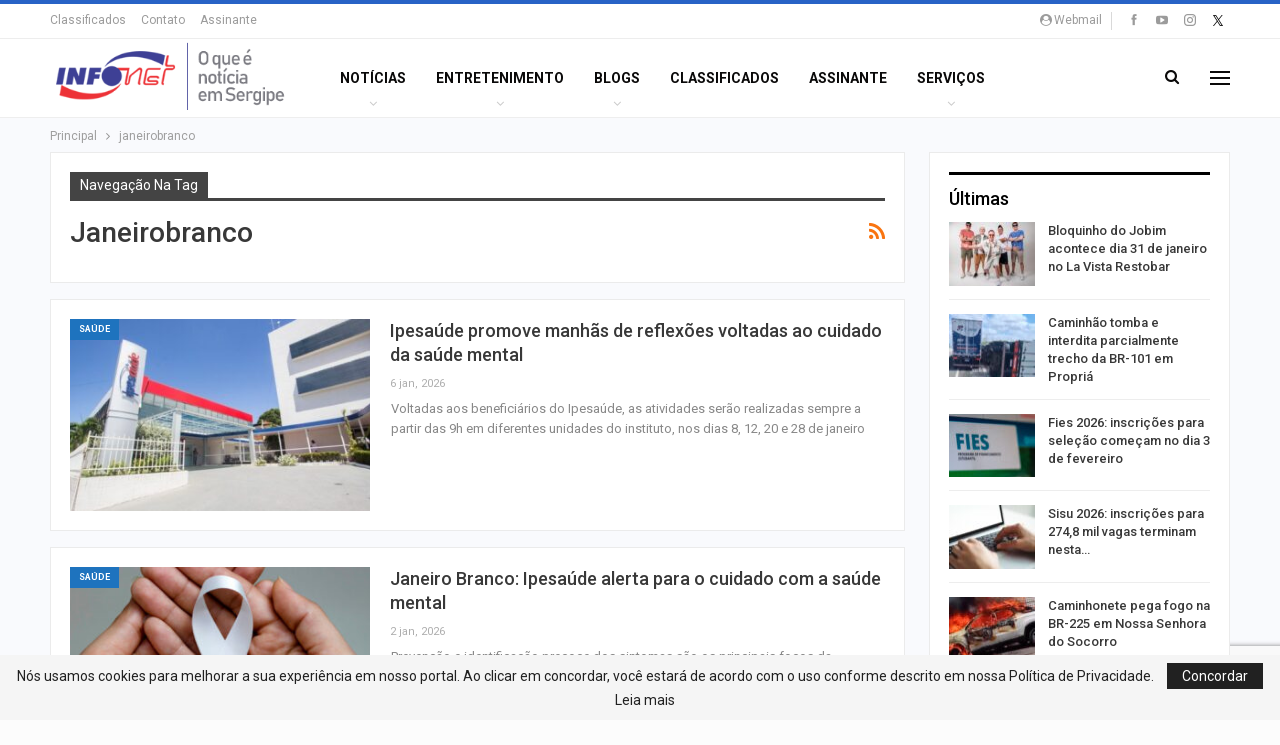

--- FILE ---
content_type: text/html; charset=utf-8
request_url: https://www.google.com/recaptcha/api2/anchor?ar=1&k=6LcVK4QUAAAAAIR1bg2zTVVpSVEmVhwdkBMvVExK&co=aHR0cHM6Ly9pbmZvbmV0LmNvbS5icjo0NDM.&hl=en&v=PoyoqOPhxBO7pBk68S4YbpHZ&size=invisible&anchor-ms=20000&execute-ms=30000&cb=odpiipg5atph
body_size: 48562
content:
<!DOCTYPE HTML><html dir="ltr" lang="en"><head><meta http-equiv="Content-Type" content="text/html; charset=UTF-8">
<meta http-equiv="X-UA-Compatible" content="IE=edge">
<title>reCAPTCHA</title>
<style type="text/css">
/* cyrillic-ext */
@font-face {
  font-family: 'Roboto';
  font-style: normal;
  font-weight: 400;
  font-stretch: 100%;
  src: url(//fonts.gstatic.com/s/roboto/v48/KFO7CnqEu92Fr1ME7kSn66aGLdTylUAMa3GUBHMdazTgWw.woff2) format('woff2');
  unicode-range: U+0460-052F, U+1C80-1C8A, U+20B4, U+2DE0-2DFF, U+A640-A69F, U+FE2E-FE2F;
}
/* cyrillic */
@font-face {
  font-family: 'Roboto';
  font-style: normal;
  font-weight: 400;
  font-stretch: 100%;
  src: url(//fonts.gstatic.com/s/roboto/v48/KFO7CnqEu92Fr1ME7kSn66aGLdTylUAMa3iUBHMdazTgWw.woff2) format('woff2');
  unicode-range: U+0301, U+0400-045F, U+0490-0491, U+04B0-04B1, U+2116;
}
/* greek-ext */
@font-face {
  font-family: 'Roboto';
  font-style: normal;
  font-weight: 400;
  font-stretch: 100%;
  src: url(//fonts.gstatic.com/s/roboto/v48/KFO7CnqEu92Fr1ME7kSn66aGLdTylUAMa3CUBHMdazTgWw.woff2) format('woff2');
  unicode-range: U+1F00-1FFF;
}
/* greek */
@font-face {
  font-family: 'Roboto';
  font-style: normal;
  font-weight: 400;
  font-stretch: 100%;
  src: url(//fonts.gstatic.com/s/roboto/v48/KFO7CnqEu92Fr1ME7kSn66aGLdTylUAMa3-UBHMdazTgWw.woff2) format('woff2');
  unicode-range: U+0370-0377, U+037A-037F, U+0384-038A, U+038C, U+038E-03A1, U+03A3-03FF;
}
/* math */
@font-face {
  font-family: 'Roboto';
  font-style: normal;
  font-weight: 400;
  font-stretch: 100%;
  src: url(//fonts.gstatic.com/s/roboto/v48/KFO7CnqEu92Fr1ME7kSn66aGLdTylUAMawCUBHMdazTgWw.woff2) format('woff2');
  unicode-range: U+0302-0303, U+0305, U+0307-0308, U+0310, U+0312, U+0315, U+031A, U+0326-0327, U+032C, U+032F-0330, U+0332-0333, U+0338, U+033A, U+0346, U+034D, U+0391-03A1, U+03A3-03A9, U+03B1-03C9, U+03D1, U+03D5-03D6, U+03F0-03F1, U+03F4-03F5, U+2016-2017, U+2034-2038, U+203C, U+2040, U+2043, U+2047, U+2050, U+2057, U+205F, U+2070-2071, U+2074-208E, U+2090-209C, U+20D0-20DC, U+20E1, U+20E5-20EF, U+2100-2112, U+2114-2115, U+2117-2121, U+2123-214F, U+2190, U+2192, U+2194-21AE, U+21B0-21E5, U+21F1-21F2, U+21F4-2211, U+2213-2214, U+2216-22FF, U+2308-230B, U+2310, U+2319, U+231C-2321, U+2336-237A, U+237C, U+2395, U+239B-23B7, U+23D0, U+23DC-23E1, U+2474-2475, U+25AF, U+25B3, U+25B7, U+25BD, U+25C1, U+25CA, U+25CC, U+25FB, U+266D-266F, U+27C0-27FF, U+2900-2AFF, U+2B0E-2B11, U+2B30-2B4C, U+2BFE, U+3030, U+FF5B, U+FF5D, U+1D400-1D7FF, U+1EE00-1EEFF;
}
/* symbols */
@font-face {
  font-family: 'Roboto';
  font-style: normal;
  font-weight: 400;
  font-stretch: 100%;
  src: url(//fonts.gstatic.com/s/roboto/v48/KFO7CnqEu92Fr1ME7kSn66aGLdTylUAMaxKUBHMdazTgWw.woff2) format('woff2');
  unicode-range: U+0001-000C, U+000E-001F, U+007F-009F, U+20DD-20E0, U+20E2-20E4, U+2150-218F, U+2190, U+2192, U+2194-2199, U+21AF, U+21E6-21F0, U+21F3, U+2218-2219, U+2299, U+22C4-22C6, U+2300-243F, U+2440-244A, U+2460-24FF, U+25A0-27BF, U+2800-28FF, U+2921-2922, U+2981, U+29BF, U+29EB, U+2B00-2BFF, U+4DC0-4DFF, U+FFF9-FFFB, U+10140-1018E, U+10190-1019C, U+101A0, U+101D0-101FD, U+102E0-102FB, U+10E60-10E7E, U+1D2C0-1D2D3, U+1D2E0-1D37F, U+1F000-1F0FF, U+1F100-1F1AD, U+1F1E6-1F1FF, U+1F30D-1F30F, U+1F315, U+1F31C, U+1F31E, U+1F320-1F32C, U+1F336, U+1F378, U+1F37D, U+1F382, U+1F393-1F39F, U+1F3A7-1F3A8, U+1F3AC-1F3AF, U+1F3C2, U+1F3C4-1F3C6, U+1F3CA-1F3CE, U+1F3D4-1F3E0, U+1F3ED, U+1F3F1-1F3F3, U+1F3F5-1F3F7, U+1F408, U+1F415, U+1F41F, U+1F426, U+1F43F, U+1F441-1F442, U+1F444, U+1F446-1F449, U+1F44C-1F44E, U+1F453, U+1F46A, U+1F47D, U+1F4A3, U+1F4B0, U+1F4B3, U+1F4B9, U+1F4BB, U+1F4BF, U+1F4C8-1F4CB, U+1F4D6, U+1F4DA, U+1F4DF, U+1F4E3-1F4E6, U+1F4EA-1F4ED, U+1F4F7, U+1F4F9-1F4FB, U+1F4FD-1F4FE, U+1F503, U+1F507-1F50B, U+1F50D, U+1F512-1F513, U+1F53E-1F54A, U+1F54F-1F5FA, U+1F610, U+1F650-1F67F, U+1F687, U+1F68D, U+1F691, U+1F694, U+1F698, U+1F6AD, U+1F6B2, U+1F6B9-1F6BA, U+1F6BC, U+1F6C6-1F6CF, U+1F6D3-1F6D7, U+1F6E0-1F6EA, U+1F6F0-1F6F3, U+1F6F7-1F6FC, U+1F700-1F7FF, U+1F800-1F80B, U+1F810-1F847, U+1F850-1F859, U+1F860-1F887, U+1F890-1F8AD, U+1F8B0-1F8BB, U+1F8C0-1F8C1, U+1F900-1F90B, U+1F93B, U+1F946, U+1F984, U+1F996, U+1F9E9, U+1FA00-1FA6F, U+1FA70-1FA7C, U+1FA80-1FA89, U+1FA8F-1FAC6, U+1FACE-1FADC, U+1FADF-1FAE9, U+1FAF0-1FAF8, U+1FB00-1FBFF;
}
/* vietnamese */
@font-face {
  font-family: 'Roboto';
  font-style: normal;
  font-weight: 400;
  font-stretch: 100%;
  src: url(//fonts.gstatic.com/s/roboto/v48/KFO7CnqEu92Fr1ME7kSn66aGLdTylUAMa3OUBHMdazTgWw.woff2) format('woff2');
  unicode-range: U+0102-0103, U+0110-0111, U+0128-0129, U+0168-0169, U+01A0-01A1, U+01AF-01B0, U+0300-0301, U+0303-0304, U+0308-0309, U+0323, U+0329, U+1EA0-1EF9, U+20AB;
}
/* latin-ext */
@font-face {
  font-family: 'Roboto';
  font-style: normal;
  font-weight: 400;
  font-stretch: 100%;
  src: url(//fonts.gstatic.com/s/roboto/v48/KFO7CnqEu92Fr1ME7kSn66aGLdTylUAMa3KUBHMdazTgWw.woff2) format('woff2');
  unicode-range: U+0100-02BA, U+02BD-02C5, U+02C7-02CC, U+02CE-02D7, U+02DD-02FF, U+0304, U+0308, U+0329, U+1D00-1DBF, U+1E00-1E9F, U+1EF2-1EFF, U+2020, U+20A0-20AB, U+20AD-20C0, U+2113, U+2C60-2C7F, U+A720-A7FF;
}
/* latin */
@font-face {
  font-family: 'Roboto';
  font-style: normal;
  font-weight: 400;
  font-stretch: 100%;
  src: url(//fonts.gstatic.com/s/roboto/v48/KFO7CnqEu92Fr1ME7kSn66aGLdTylUAMa3yUBHMdazQ.woff2) format('woff2');
  unicode-range: U+0000-00FF, U+0131, U+0152-0153, U+02BB-02BC, U+02C6, U+02DA, U+02DC, U+0304, U+0308, U+0329, U+2000-206F, U+20AC, U+2122, U+2191, U+2193, U+2212, U+2215, U+FEFF, U+FFFD;
}
/* cyrillic-ext */
@font-face {
  font-family: 'Roboto';
  font-style: normal;
  font-weight: 500;
  font-stretch: 100%;
  src: url(//fonts.gstatic.com/s/roboto/v48/KFO7CnqEu92Fr1ME7kSn66aGLdTylUAMa3GUBHMdazTgWw.woff2) format('woff2');
  unicode-range: U+0460-052F, U+1C80-1C8A, U+20B4, U+2DE0-2DFF, U+A640-A69F, U+FE2E-FE2F;
}
/* cyrillic */
@font-face {
  font-family: 'Roboto';
  font-style: normal;
  font-weight: 500;
  font-stretch: 100%;
  src: url(//fonts.gstatic.com/s/roboto/v48/KFO7CnqEu92Fr1ME7kSn66aGLdTylUAMa3iUBHMdazTgWw.woff2) format('woff2');
  unicode-range: U+0301, U+0400-045F, U+0490-0491, U+04B0-04B1, U+2116;
}
/* greek-ext */
@font-face {
  font-family: 'Roboto';
  font-style: normal;
  font-weight: 500;
  font-stretch: 100%;
  src: url(//fonts.gstatic.com/s/roboto/v48/KFO7CnqEu92Fr1ME7kSn66aGLdTylUAMa3CUBHMdazTgWw.woff2) format('woff2');
  unicode-range: U+1F00-1FFF;
}
/* greek */
@font-face {
  font-family: 'Roboto';
  font-style: normal;
  font-weight: 500;
  font-stretch: 100%;
  src: url(//fonts.gstatic.com/s/roboto/v48/KFO7CnqEu92Fr1ME7kSn66aGLdTylUAMa3-UBHMdazTgWw.woff2) format('woff2');
  unicode-range: U+0370-0377, U+037A-037F, U+0384-038A, U+038C, U+038E-03A1, U+03A3-03FF;
}
/* math */
@font-face {
  font-family: 'Roboto';
  font-style: normal;
  font-weight: 500;
  font-stretch: 100%;
  src: url(//fonts.gstatic.com/s/roboto/v48/KFO7CnqEu92Fr1ME7kSn66aGLdTylUAMawCUBHMdazTgWw.woff2) format('woff2');
  unicode-range: U+0302-0303, U+0305, U+0307-0308, U+0310, U+0312, U+0315, U+031A, U+0326-0327, U+032C, U+032F-0330, U+0332-0333, U+0338, U+033A, U+0346, U+034D, U+0391-03A1, U+03A3-03A9, U+03B1-03C9, U+03D1, U+03D5-03D6, U+03F0-03F1, U+03F4-03F5, U+2016-2017, U+2034-2038, U+203C, U+2040, U+2043, U+2047, U+2050, U+2057, U+205F, U+2070-2071, U+2074-208E, U+2090-209C, U+20D0-20DC, U+20E1, U+20E5-20EF, U+2100-2112, U+2114-2115, U+2117-2121, U+2123-214F, U+2190, U+2192, U+2194-21AE, U+21B0-21E5, U+21F1-21F2, U+21F4-2211, U+2213-2214, U+2216-22FF, U+2308-230B, U+2310, U+2319, U+231C-2321, U+2336-237A, U+237C, U+2395, U+239B-23B7, U+23D0, U+23DC-23E1, U+2474-2475, U+25AF, U+25B3, U+25B7, U+25BD, U+25C1, U+25CA, U+25CC, U+25FB, U+266D-266F, U+27C0-27FF, U+2900-2AFF, U+2B0E-2B11, U+2B30-2B4C, U+2BFE, U+3030, U+FF5B, U+FF5D, U+1D400-1D7FF, U+1EE00-1EEFF;
}
/* symbols */
@font-face {
  font-family: 'Roboto';
  font-style: normal;
  font-weight: 500;
  font-stretch: 100%;
  src: url(//fonts.gstatic.com/s/roboto/v48/KFO7CnqEu92Fr1ME7kSn66aGLdTylUAMaxKUBHMdazTgWw.woff2) format('woff2');
  unicode-range: U+0001-000C, U+000E-001F, U+007F-009F, U+20DD-20E0, U+20E2-20E4, U+2150-218F, U+2190, U+2192, U+2194-2199, U+21AF, U+21E6-21F0, U+21F3, U+2218-2219, U+2299, U+22C4-22C6, U+2300-243F, U+2440-244A, U+2460-24FF, U+25A0-27BF, U+2800-28FF, U+2921-2922, U+2981, U+29BF, U+29EB, U+2B00-2BFF, U+4DC0-4DFF, U+FFF9-FFFB, U+10140-1018E, U+10190-1019C, U+101A0, U+101D0-101FD, U+102E0-102FB, U+10E60-10E7E, U+1D2C0-1D2D3, U+1D2E0-1D37F, U+1F000-1F0FF, U+1F100-1F1AD, U+1F1E6-1F1FF, U+1F30D-1F30F, U+1F315, U+1F31C, U+1F31E, U+1F320-1F32C, U+1F336, U+1F378, U+1F37D, U+1F382, U+1F393-1F39F, U+1F3A7-1F3A8, U+1F3AC-1F3AF, U+1F3C2, U+1F3C4-1F3C6, U+1F3CA-1F3CE, U+1F3D4-1F3E0, U+1F3ED, U+1F3F1-1F3F3, U+1F3F5-1F3F7, U+1F408, U+1F415, U+1F41F, U+1F426, U+1F43F, U+1F441-1F442, U+1F444, U+1F446-1F449, U+1F44C-1F44E, U+1F453, U+1F46A, U+1F47D, U+1F4A3, U+1F4B0, U+1F4B3, U+1F4B9, U+1F4BB, U+1F4BF, U+1F4C8-1F4CB, U+1F4D6, U+1F4DA, U+1F4DF, U+1F4E3-1F4E6, U+1F4EA-1F4ED, U+1F4F7, U+1F4F9-1F4FB, U+1F4FD-1F4FE, U+1F503, U+1F507-1F50B, U+1F50D, U+1F512-1F513, U+1F53E-1F54A, U+1F54F-1F5FA, U+1F610, U+1F650-1F67F, U+1F687, U+1F68D, U+1F691, U+1F694, U+1F698, U+1F6AD, U+1F6B2, U+1F6B9-1F6BA, U+1F6BC, U+1F6C6-1F6CF, U+1F6D3-1F6D7, U+1F6E0-1F6EA, U+1F6F0-1F6F3, U+1F6F7-1F6FC, U+1F700-1F7FF, U+1F800-1F80B, U+1F810-1F847, U+1F850-1F859, U+1F860-1F887, U+1F890-1F8AD, U+1F8B0-1F8BB, U+1F8C0-1F8C1, U+1F900-1F90B, U+1F93B, U+1F946, U+1F984, U+1F996, U+1F9E9, U+1FA00-1FA6F, U+1FA70-1FA7C, U+1FA80-1FA89, U+1FA8F-1FAC6, U+1FACE-1FADC, U+1FADF-1FAE9, U+1FAF0-1FAF8, U+1FB00-1FBFF;
}
/* vietnamese */
@font-face {
  font-family: 'Roboto';
  font-style: normal;
  font-weight: 500;
  font-stretch: 100%;
  src: url(//fonts.gstatic.com/s/roboto/v48/KFO7CnqEu92Fr1ME7kSn66aGLdTylUAMa3OUBHMdazTgWw.woff2) format('woff2');
  unicode-range: U+0102-0103, U+0110-0111, U+0128-0129, U+0168-0169, U+01A0-01A1, U+01AF-01B0, U+0300-0301, U+0303-0304, U+0308-0309, U+0323, U+0329, U+1EA0-1EF9, U+20AB;
}
/* latin-ext */
@font-face {
  font-family: 'Roboto';
  font-style: normal;
  font-weight: 500;
  font-stretch: 100%;
  src: url(//fonts.gstatic.com/s/roboto/v48/KFO7CnqEu92Fr1ME7kSn66aGLdTylUAMa3KUBHMdazTgWw.woff2) format('woff2');
  unicode-range: U+0100-02BA, U+02BD-02C5, U+02C7-02CC, U+02CE-02D7, U+02DD-02FF, U+0304, U+0308, U+0329, U+1D00-1DBF, U+1E00-1E9F, U+1EF2-1EFF, U+2020, U+20A0-20AB, U+20AD-20C0, U+2113, U+2C60-2C7F, U+A720-A7FF;
}
/* latin */
@font-face {
  font-family: 'Roboto';
  font-style: normal;
  font-weight: 500;
  font-stretch: 100%;
  src: url(//fonts.gstatic.com/s/roboto/v48/KFO7CnqEu92Fr1ME7kSn66aGLdTylUAMa3yUBHMdazQ.woff2) format('woff2');
  unicode-range: U+0000-00FF, U+0131, U+0152-0153, U+02BB-02BC, U+02C6, U+02DA, U+02DC, U+0304, U+0308, U+0329, U+2000-206F, U+20AC, U+2122, U+2191, U+2193, U+2212, U+2215, U+FEFF, U+FFFD;
}
/* cyrillic-ext */
@font-face {
  font-family: 'Roboto';
  font-style: normal;
  font-weight: 900;
  font-stretch: 100%;
  src: url(//fonts.gstatic.com/s/roboto/v48/KFO7CnqEu92Fr1ME7kSn66aGLdTylUAMa3GUBHMdazTgWw.woff2) format('woff2');
  unicode-range: U+0460-052F, U+1C80-1C8A, U+20B4, U+2DE0-2DFF, U+A640-A69F, U+FE2E-FE2F;
}
/* cyrillic */
@font-face {
  font-family: 'Roboto';
  font-style: normal;
  font-weight: 900;
  font-stretch: 100%;
  src: url(//fonts.gstatic.com/s/roboto/v48/KFO7CnqEu92Fr1ME7kSn66aGLdTylUAMa3iUBHMdazTgWw.woff2) format('woff2');
  unicode-range: U+0301, U+0400-045F, U+0490-0491, U+04B0-04B1, U+2116;
}
/* greek-ext */
@font-face {
  font-family: 'Roboto';
  font-style: normal;
  font-weight: 900;
  font-stretch: 100%;
  src: url(//fonts.gstatic.com/s/roboto/v48/KFO7CnqEu92Fr1ME7kSn66aGLdTylUAMa3CUBHMdazTgWw.woff2) format('woff2');
  unicode-range: U+1F00-1FFF;
}
/* greek */
@font-face {
  font-family: 'Roboto';
  font-style: normal;
  font-weight: 900;
  font-stretch: 100%;
  src: url(//fonts.gstatic.com/s/roboto/v48/KFO7CnqEu92Fr1ME7kSn66aGLdTylUAMa3-UBHMdazTgWw.woff2) format('woff2');
  unicode-range: U+0370-0377, U+037A-037F, U+0384-038A, U+038C, U+038E-03A1, U+03A3-03FF;
}
/* math */
@font-face {
  font-family: 'Roboto';
  font-style: normal;
  font-weight: 900;
  font-stretch: 100%;
  src: url(//fonts.gstatic.com/s/roboto/v48/KFO7CnqEu92Fr1ME7kSn66aGLdTylUAMawCUBHMdazTgWw.woff2) format('woff2');
  unicode-range: U+0302-0303, U+0305, U+0307-0308, U+0310, U+0312, U+0315, U+031A, U+0326-0327, U+032C, U+032F-0330, U+0332-0333, U+0338, U+033A, U+0346, U+034D, U+0391-03A1, U+03A3-03A9, U+03B1-03C9, U+03D1, U+03D5-03D6, U+03F0-03F1, U+03F4-03F5, U+2016-2017, U+2034-2038, U+203C, U+2040, U+2043, U+2047, U+2050, U+2057, U+205F, U+2070-2071, U+2074-208E, U+2090-209C, U+20D0-20DC, U+20E1, U+20E5-20EF, U+2100-2112, U+2114-2115, U+2117-2121, U+2123-214F, U+2190, U+2192, U+2194-21AE, U+21B0-21E5, U+21F1-21F2, U+21F4-2211, U+2213-2214, U+2216-22FF, U+2308-230B, U+2310, U+2319, U+231C-2321, U+2336-237A, U+237C, U+2395, U+239B-23B7, U+23D0, U+23DC-23E1, U+2474-2475, U+25AF, U+25B3, U+25B7, U+25BD, U+25C1, U+25CA, U+25CC, U+25FB, U+266D-266F, U+27C0-27FF, U+2900-2AFF, U+2B0E-2B11, U+2B30-2B4C, U+2BFE, U+3030, U+FF5B, U+FF5D, U+1D400-1D7FF, U+1EE00-1EEFF;
}
/* symbols */
@font-face {
  font-family: 'Roboto';
  font-style: normal;
  font-weight: 900;
  font-stretch: 100%;
  src: url(//fonts.gstatic.com/s/roboto/v48/KFO7CnqEu92Fr1ME7kSn66aGLdTylUAMaxKUBHMdazTgWw.woff2) format('woff2');
  unicode-range: U+0001-000C, U+000E-001F, U+007F-009F, U+20DD-20E0, U+20E2-20E4, U+2150-218F, U+2190, U+2192, U+2194-2199, U+21AF, U+21E6-21F0, U+21F3, U+2218-2219, U+2299, U+22C4-22C6, U+2300-243F, U+2440-244A, U+2460-24FF, U+25A0-27BF, U+2800-28FF, U+2921-2922, U+2981, U+29BF, U+29EB, U+2B00-2BFF, U+4DC0-4DFF, U+FFF9-FFFB, U+10140-1018E, U+10190-1019C, U+101A0, U+101D0-101FD, U+102E0-102FB, U+10E60-10E7E, U+1D2C0-1D2D3, U+1D2E0-1D37F, U+1F000-1F0FF, U+1F100-1F1AD, U+1F1E6-1F1FF, U+1F30D-1F30F, U+1F315, U+1F31C, U+1F31E, U+1F320-1F32C, U+1F336, U+1F378, U+1F37D, U+1F382, U+1F393-1F39F, U+1F3A7-1F3A8, U+1F3AC-1F3AF, U+1F3C2, U+1F3C4-1F3C6, U+1F3CA-1F3CE, U+1F3D4-1F3E0, U+1F3ED, U+1F3F1-1F3F3, U+1F3F5-1F3F7, U+1F408, U+1F415, U+1F41F, U+1F426, U+1F43F, U+1F441-1F442, U+1F444, U+1F446-1F449, U+1F44C-1F44E, U+1F453, U+1F46A, U+1F47D, U+1F4A3, U+1F4B0, U+1F4B3, U+1F4B9, U+1F4BB, U+1F4BF, U+1F4C8-1F4CB, U+1F4D6, U+1F4DA, U+1F4DF, U+1F4E3-1F4E6, U+1F4EA-1F4ED, U+1F4F7, U+1F4F9-1F4FB, U+1F4FD-1F4FE, U+1F503, U+1F507-1F50B, U+1F50D, U+1F512-1F513, U+1F53E-1F54A, U+1F54F-1F5FA, U+1F610, U+1F650-1F67F, U+1F687, U+1F68D, U+1F691, U+1F694, U+1F698, U+1F6AD, U+1F6B2, U+1F6B9-1F6BA, U+1F6BC, U+1F6C6-1F6CF, U+1F6D3-1F6D7, U+1F6E0-1F6EA, U+1F6F0-1F6F3, U+1F6F7-1F6FC, U+1F700-1F7FF, U+1F800-1F80B, U+1F810-1F847, U+1F850-1F859, U+1F860-1F887, U+1F890-1F8AD, U+1F8B0-1F8BB, U+1F8C0-1F8C1, U+1F900-1F90B, U+1F93B, U+1F946, U+1F984, U+1F996, U+1F9E9, U+1FA00-1FA6F, U+1FA70-1FA7C, U+1FA80-1FA89, U+1FA8F-1FAC6, U+1FACE-1FADC, U+1FADF-1FAE9, U+1FAF0-1FAF8, U+1FB00-1FBFF;
}
/* vietnamese */
@font-face {
  font-family: 'Roboto';
  font-style: normal;
  font-weight: 900;
  font-stretch: 100%;
  src: url(//fonts.gstatic.com/s/roboto/v48/KFO7CnqEu92Fr1ME7kSn66aGLdTylUAMa3OUBHMdazTgWw.woff2) format('woff2');
  unicode-range: U+0102-0103, U+0110-0111, U+0128-0129, U+0168-0169, U+01A0-01A1, U+01AF-01B0, U+0300-0301, U+0303-0304, U+0308-0309, U+0323, U+0329, U+1EA0-1EF9, U+20AB;
}
/* latin-ext */
@font-face {
  font-family: 'Roboto';
  font-style: normal;
  font-weight: 900;
  font-stretch: 100%;
  src: url(//fonts.gstatic.com/s/roboto/v48/KFO7CnqEu92Fr1ME7kSn66aGLdTylUAMa3KUBHMdazTgWw.woff2) format('woff2');
  unicode-range: U+0100-02BA, U+02BD-02C5, U+02C7-02CC, U+02CE-02D7, U+02DD-02FF, U+0304, U+0308, U+0329, U+1D00-1DBF, U+1E00-1E9F, U+1EF2-1EFF, U+2020, U+20A0-20AB, U+20AD-20C0, U+2113, U+2C60-2C7F, U+A720-A7FF;
}
/* latin */
@font-face {
  font-family: 'Roboto';
  font-style: normal;
  font-weight: 900;
  font-stretch: 100%;
  src: url(//fonts.gstatic.com/s/roboto/v48/KFO7CnqEu92Fr1ME7kSn66aGLdTylUAMa3yUBHMdazQ.woff2) format('woff2');
  unicode-range: U+0000-00FF, U+0131, U+0152-0153, U+02BB-02BC, U+02C6, U+02DA, U+02DC, U+0304, U+0308, U+0329, U+2000-206F, U+20AC, U+2122, U+2191, U+2193, U+2212, U+2215, U+FEFF, U+FFFD;
}

</style>
<link rel="stylesheet" type="text/css" href="https://www.gstatic.com/recaptcha/releases/PoyoqOPhxBO7pBk68S4YbpHZ/styles__ltr.css">
<script nonce="IiWWgcNE5DHm59yrgAT-XA" type="text/javascript">window['__recaptcha_api'] = 'https://www.google.com/recaptcha/api2/';</script>
<script type="text/javascript" src="https://www.gstatic.com/recaptcha/releases/PoyoqOPhxBO7pBk68S4YbpHZ/recaptcha__en.js" nonce="IiWWgcNE5DHm59yrgAT-XA">
      
    </script></head>
<body><div id="rc-anchor-alert" class="rc-anchor-alert"></div>
<input type="hidden" id="recaptcha-token" value="[base64]">
<script type="text/javascript" nonce="IiWWgcNE5DHm59yrgAT-XA">
      recaptcha.anchor.Main.init("[\x22ainput\x22,[\x22bgdata\x22,\x22\x22,\[base64]/[base64]/[base64]/[base64]/[base64]/[base64]/KGcoTywyNTMsTy5PKSxVRyhPLEMpKTpnKE8sMjUzLEMpLE8pKSxsKSksTykpfSxieT1mdW5jdGlvbihDLE8sdSxsKXtmb3IobD0odT1SKEMpLDApO08+MDtPLS0pbD1sPDw4fFooQyk7ZyhDLHUsbCl9LFVHPWZ1bmN0aW9uKEMsTyl7Qy5pLmxlbmd0aD4xMDQ/[base64]/[base64]/[base64]/[base64]/[base64]/[base64]/[base64]\\u003d\x22,\[base64]\\u003d\\u003d\x22,\x22HC53wpo9TsKFbMKlOQDDj3fDmsKULsOhUMOvWsKjdmFCw5E4wpsvw4VLYsOBw47Ct13DlsO1w43Cj8Kyw4jCr8Kcw6XClMOuw6/[base64]/JUzCmsOIPVTDgsO+w7HDosOrHTI6wpPDlQDDiMKYw65pw7okFsKfH8KqcMK6MznDgk3Ch8OOJE5Qw5NpwqtJwpvDulsyWlc/LsOPw7FNRwXCncKQUMK4B8Kfw5xRw7PDvBzChFnChRbDjsKVLcKiF2prFwhadcKQLMOgEcOHA3QRw4PCgm/DqcO2dsKVwpnCtsOtwqpsecKiwp3CsxzCgMKRwq3CkzFrwptWw7bCvsKxw4vClH3DmzwmwqvCrcKiw6YcwpXDjjMOwrDCqXJZNsOJGMO3w4dfw7d2w57CiMOUAAlmw7JPw73Cg3DDgFvDpE/Dg2wMw5diYsKXdX/DjCYcZXIBfcKUwpLCvhB1w4/DnsOPw4zDhGNzJVUSw7LDskjDuks/Cj17XsKXwqEgasOkw57DoBsGD8O0wqvCo8KAR8OPCcOwwpZaZ8OOEwg6d8Osw6XCicKywr97w5Uaa27CtQXDm8KQw6bDnsOVMxFeVXoPH0vDnUfCvDHDjARjwprClmnCnhLCgMKWw64mwoYOCktdMMOtw4nDlxs9wp3CvCB5wrTCo0M/[base64]/wqh3w6Zawo7CoMOnwqzCgMKCDcOkWgnDt8O1wofCu1dvwp8oRsKUw5JPUMOHIU7DumjCljYJAsK7aXLDmcKKwqrCrwzDlTrCq8Klb3FJwpjCjjzCi3jCgCB4DMKwWMO6A0DDp8KIwpLDpMK6cTPCtXU6J8OLC8OFwodsw6zCk8OhCMKjw6TCtj3Cog/CpH8RXsKrRTMmw5/[base64]/w6LCp3wow5AowoAGwo/DhFLDjWjCtyjCm0zDtg7CuAQwZx0Bwr/Cmz3DtcKBKgA6AA3Dk8KWQHLDiWXDsR7Cl8K+w6bDkcOIDUvDhDUUw7MCw4RkwoRbwoh1bsK0CmJYJ03DuMKhw4x6woYaP8O/[base64]/DiMOJw48ywohSfsKPVm8bfgRkZCrDqMKNw4xMwpU/w5PChcOLJsKYLMKJIlTDuFzDoMOuPBsREz91wr5rRnjDtsKUAMKCwr3DhAnCscKnwobCksKowo7CqH3DmsKUYw/Dt8KTwoPCs8Kmw5rCuMKoCC/Cgi3Dr8OCw5rDjMOkUcKfwoPDrUwUf0AUVMK1LWNZA8OGEsOICllXwqXCscOaSsKpUQAUw4LDnQkgwpkbLMKewq/CiVUHw4kKAMKLw7vCj8O/w77Cp8K5N8KsUjBbCQTDmMO7w4gFwrlVYmUrw5zDknbDtMKgw7HChcOOwp7Cq8OjwrssdcKjdg/[base64]/Dn1fDh8OfwrgFZsKZB8K+wpFGF8ObAsOgw6DCtSXCqsOzw6gyYcOlVy8MD8ODw5zCk8OGw7/Ctlt5w4RrwqrCgX5dPBlXw7LCtgTDtXoVaRoEFRR4w6HDgBZ7CQNabMK/w6kiw7rCjcOfQ8O/[base64]/DiR7CosOxHcKVw701wqZAwosDQMKiOMO5w6rCr8KaCAFfw67DrsKxw78qTcOsw4PCuyPDncOIw4QBw43DpcKbwqbCusK5w4vChMK1w5Vnw5HDsMOgTDw9U8Kjwo/DicOtw7UIOScTwrp2WB/CrC/DqsOdw43CrcKyXsK2TQ3Dv24swox7w6VQwpnCixvDqcOlZwbDmEHDrcKEwqDCuTrDpljDtcO9wqVZHjbCmFUTwo1Cw7Faw5tvJMOKLTVVw7rDnMK3w6PCt33CtQXCuzjCkGHCpwJ8WMOPIEJMJsKaw77Djilmw4DCpQvDoMKCKMK/ckjDtMK4w7zClQ7DpTt9w7LCuwEBTXJRwoNFE8O/NsK1w7TCgEbCr2zCucK9CcK8CSpcUgAiw7rDu8Ofw4LCn1lmYyDDkxQII8OYUjFJZT/Dr3vDjCwiwpA9wqwNRMKuw7xJwpQGwq9CLsOfT0EeASnCnXLCsTkRXCUYfBzDocOpw4Q1w4DDgsOJw5R3wqHCt8KWMSJZwqPCp1fCi1lASsO9c8KiwrHCgsOQwozCs8O6XU/DtsKjUXfDgB1bfmIxwq4owroUw5PDmMK9woHCgMOSwpA/TW/Dg2ELwrLCoMKbTWQ0w4tiw619w4nCl8KGw6LDuMO+ehd/wokowqlsXALCgcKPwrAvwoJiwpw+WD7DjsOpC3J/VQLDqcK4AsOWworDpcOzS8KSw4wME8KmwqkywrzCqMKGVydjwoYjw7lWwoEVw7nDmsODV8K0wqRKZhLCmEwfwp4VU0AfwrczwqbDrMK8woPDp8Kmw44xwod1KlfDh8KcwqnDuz/CkcOtTsOXw5XCvsKqVMKnIsOqTSLDnsKwSkfDuMKkFsOXRmnCtcOnMsKdwoteG8KEwqTDtFF0wqdnYh40wqXDhmbDvcOEwpvDhsKqDS8rw6HDmsOjwq/Cpj/[base64]/[base64]/Dk2Rlw4RSYsKxw7zCoUvDicKowpLDm8OAw5MxA8OcwpUdM8K7dsKLZMKOwq/DlyNnw7N0SFo3L0wmUR/DtsKTDV/[base64]/Dg8KfG3pYw4BRc2d3w6XDlcO5wr95wpwewqNSwqDDqBMld17DkGogd8OOJcKWwpfDmxfDhx/[base64]/J3E4wq3DuMKjwqTDpcOIwrvDm8OkIgPCjSxNEMOMwq/CsU8hw693U0fCkDllw4DCmcKlZTfCgcO+OsOaw73CqjIeEMKbwqbCux4ZB8OMwpYsw7Jiw5fDjBTDkTUDKcO/w4R9w6USwrQjQsOudTDDoMKZw7E9bMKpbMKvA2XDtcOHJzkrwr0kw5XCiMONQArClcKUWsONSsK2e8KtVcKia8Okwp3CjlRowpVjf8OXNsK+w4JYw51NXMO+S8KuXcOTKsKdw68LCEfCml3DucOMwo3DisORPsK/w6PDqcOQw6d9MsOmJ8Oxw519wrJhw4wFwo1cwrbCscOEw7XDi21Ea8KJNsKZw51EwqbCtsKew7FGaSsOwr/CumhzXgzCpGosKMKqw50CwpDCgS1Vwq/CuCrDl8OywpfDrsOIw4/[base64]/[base64]/w7VlKMOuX8OuwpUXwpvClAXDlcOWw7jDl8O9wpEIJcOKwr8GbMOww7fDhsKGwrRkdcKFwoFawo/Ckh3ChMKxwrBVG8KMd15Mwp7DhMKCUsKlbHt3YMOGw75uU8KZcMKrw4cLFTw6J8OZB8KRwo19FsKuCMK3w7BXw5PDhRXDtMO2w5HCj2fDvsOgD0PCqMKiOcKCIcOSw5zDrxtaAcKXwobCgsKqSMO1wo8IwoDCjA4fwps7MMKiw5fClMOYZsKAX2DDgDwhezk1Vi/CjUfDlcKVPwkbwpvDjSdBwp7DosOVw5fCpsOIXxPCmAHCsBXDlygXCsOBME0qw6jClcKbFsOfOnM+cMKiw740w7HDusOGUsKmahHDshvDusOOP8OxL8KAw5Q6w6/Cjj8CYsKTw4o5wqxuwpR1woZJw6g/wofDusKnd27DlxdQWDrDinPCjwModTwGwpEHwrLDjcO8wpguV8KobRQjDsOmPcOtdsKGwrk/wpEMasKAXX1Ew4bCn8OtwrTCoQV+Uz7CtzZTecKfdFrDimnDtHDCvcOvfMOHw43DnMOGU8O5KlvCicOOw6ZKw5IKQMOVwqHDon/CmcKtdhNxwokYwr/Cs0PDsmLCly4ZwrFkMxDCr8ONwoHDr8OUbcOQwqDCpArDqiZVQSfCulEETEQ6wrXDgcOGDsK+w61bw4fCgXrCqsOvRkvCqsKMwqzCm141w7hawqjCmkfDicONwrAlwog0BC7DvTLCs8Kzw7A8w5bCv8Kowq7Ch8KrLAIcwpTDh0FpIE/Du8K7FMO4JMOwwqp8QcKmAsKowqcWFUx8OC9dwobCqFHCoHkkI8OkbHXClMK+DHbCgsKAbMOgw5NxLWvCpC4vVDzDozNsw5Byw4TDuGACwpcSNMKrDXUUJcKUw68HwrF6bD12N8OKw5cEZsKyTcKOY8KoWyPCusK8w550w67DtcOQw6HDsMKBeyHDnMKXN8O/M8KyAHzDngHCr8OJw7XCiMOew4VMwqPDmsOdw4PCmsODcmVlF8Oqw5xvw5fCoiFjcHrCrn0NTsK4w6PDl8OYw4kHYcKgZcOsbsKCwrvCpiBhcsOUw5fDiwLDv8O8QTsNwqjDoQ02AsOsZR7CssKCw4F/[base64]/SFJDFzDDnFttw6bDgcO/G8OxSMO+bwkuw5kLwoDDusO0wpV8D8OTwrZgY8Olw78mw5MqKAxkw5bCoMOaw67CvMKgf8Kswos1wr/[base64]/Ct319SiTDqMKUVmkhRCvChiBowp9dw7UeXEsbw7s/DcKfdcKLHTosN1tRw6/DhcKlU1jDlycYejHCh2ZvZ8K+VsKfw7ByAkJKwooQw5nCgD3Cs8Kawp96c3/DjcKoXDTCoQw/w5dcFCEyVidfwp7DjsOYw7fCj8K4w4/DoWDCsQNkGsKjwp1FD8K/YF7Cs0NdwoTCusK3wr/[base64]/[base64]/DksOlPiAxN8OGwrPDpMKYdcOYwqPDvcOQEmLDkhpxw6ZREWMyw6xpw5rDg8K/AcK2fgwFS8Kpwrs0ZXFXen7DocOWw48cw6zDkgHDjS08bmVYwqZAwojDgsO9woUvwqXCrRfCosOXI8OrwrDDtMOdRgnDm0vDpcO2wpALawM1w6kMwoAow7TCv3jDuy8KKsOCUX1bwpHCj2zClcOTM8O6LsKzMMOhwojCicKIwqNsCTUsw5XDosO/wrTDs8K1wrM9esKTV8ODwq13woPDgF/CicKcw5rChmfDr1JJAyLDn8Kpw7oxw6PDuEDCsMO3eMKsFcK4w4TDsMOgw59wwqXCvzTCk8KIw77Cj3XCrsOmMMK+M8OtaEjCqMKrQsKJElN+wpZZwqrDvlTDiMOYw65tw6IvQlVWw5nDvsKyw4/DscO5woPDvsK+w6gfwoJQZsKtTcOKw7DDrcK2w7XDiMOVwoINw7nCnQRQZ191XsOrw4ksw43CsGvDlSrDp8KMwr7DuknCv8OPwqoLw53DjkPCtzs7w78OO8O6SsOGIk3DjcO9wqIwBMOWYlMhMcK+wrZdwojCpFbDhsK/[base64]/UMO7SCgRVgfDkGDDucKLSyhtw7LCv3ElwoQ7ZT3Drn9hwpvDh13Ck3AzOUtUw7DDpFl2asKpwp4SwrfCujsJw77DmBY0YcKQVsKzIMOuEcOfQmjDlwVJw7/CojzDpQtlWsKQw5VVwpXDqMOXRcO8FX/Dl8OMX8O9TsKIw5DDhMKMLjtTcsOxw43Ck1jCs1MXwrofScK7w4fCiMOWB0guT8OHwqLDnlcKGMKJw5vCohnDlMOrw5BZUCFcwqPDv1rCnsOuwqMNwqTDtcK2wpfDpUpyZGjCkcKRNsKswqDCgMKZwqMOw7zCo8KeC1TDr8K8Jz/[base64]/CgsKZe8OaEsKaXsOgWAVeAFEIwrRmFsKOw6bCpXcXw5UBw7zDgcKTZ8K5w4dZw7fCgUnCliMFKDPDlFfChW8/w7tGwrVSbE/DmsOlwpLCpMOEw4wSw5DDusKIw5d7wrcYVsOHKMO6EcKoZ8Ovw7/CjMOGw47DhcK9KkYaCCkjwrTDoMOyVmfCtWE9OsOLOsO+wqPCpsKPHcOMbMK2wpLDucObwo/Di8KUNiVOw4NtwrYHFsOFBcOsP8O+w4dAFMKwAUjCu0DDnsK9woEBUl7CvCHDq8KWZsKaVMO8CcOlw6VTCMOzbjZmdCnDt1TDucKNw694H1nDnQtqVSVGbhARI8O/[base64]/CuXsZwp7CsMOgwqU4O8Oqwo5PVcOcID/Cg8K7OAzDhhPCpyDDrH/Cl8KewppEwqrDh3YzCDBdwq3Cn1DCsk1wPxk2NMOgasKzYUjDi8OiBkkWIA/DqBzCi8OWwr9yw43CjsKBwo5Yw6MVw47DjATDqMKGEH/Dm0fDqXJPw6fCk8K7w718BsKrw5LCqAI6w7nCtMOVwpcRwo3CukV1GcOlfAzDhsKnAcOTw4IYw4UOHn7CvcKhIz3DsExHwq8sb8ONwqTCuQ3CtsKpwrx6w4LDsBYSwrIhw7/DlTrDrHnDi8KAw4/[base64]/DtA1hay0nwrJwMcK2JHgfwq/Cpj8NHS7CksOXTcO2wrNrw7XChMONW8Ohw5HDv8K2OhLCncKqT8Oxw53Djn0RwqNvwoDCs8Oudg8hwr3DjwMSw6PDu0bCrEgHcivCq8Kqw4DDrBJpw7jChcKydUYYw5/Doxp2wrTClXFbw4/DgsKQQ8Knw6Z0w4gRBsO9Hj3DksKuHMOQQhLCol9IOTFSKnDChU5OMSvDtsKYIQ8Mw6Ycw6QAGVNvBMOzwpPDuxHCtcO4PRbDvsKFAE06wq1XwqBGWMKbbcOfwpNCw5jDs8OIwoUHwoBlw6wuEyXCsGvCpMOQDHdbw4bCsBrCgMKVwrwRDsO/wpfClWd2J8KSOUTDtcOZfcOswqciw4czwpxBw4NcYsOXXQVKwpl6w4HDqcObEUgaw7vCklAGHMKTw5PCpMONw5AtEl3Dn8KvDMOLERbClQ/DmXzDqsOBAyfCnQjCkkfCo8KiwpDCumsuIVcWSCohWsK3fcKTw5TDqk/[base64]/DlxnCrG/[base64]/w59qw4FXw7rDnsOawoEiE2jDtcKVP27ClU0jwpdNwrLCq8O7ZsK9w4powqHCsWhmLcOaw4DDjU/[base64]/[base64]/CtsKaRXnDiWwiRxF+HsK8TsKGwofDosOJw65DEcOqwo3CkcOCwp4WdHcNeMOow6krc8OxHDfCvADDtXUEKsO+wpvDrQ0fNlxbwr7DkkZTwrbDqkFuWGNfMsOAXipDwrbCoUrCpMKaVMO8w7XCpGFywoZgRXY1SznCqMOkw416wojDlcKGF3NWSMKvYx/[base64]/[base64]/Du8KmwoTDv8K5dB3Cly3CksO+w4wCwoTDhMKXwr5yw5cONl/DkBrCmXfClMKLPMKFw5h0FknDqcKaw7kTAEjDhcKSw4vCgy/[base64]/DjBZMKMKxwqzCucOLwrbCtMKMEAXDsDrDicOcEcO6w5didVIjbB7Dlkt/[base64]/wqEDZQLCvGsQIsKGQGPCqMKPFsOVw5MGH8KRwp7CmTAuwqwgw5Z7fMKuLg7ChMOmFsKtwrnDu8ORwqc5TEnCtXvDix8SwrQMw7rCusKCZHLDs8OyOkzDnsOZTMKhWT7CsCZkw40UwrfCoj0eLsOVMkUxwpUYNMKIwrjDpHjCunPDnyHCnMOLwr/[base64]/w4HCqRnDg1vCpEnCrcK5FMKpVxZtwpDDnGPDgTopV17CpyLCpcOSwpnDo8OBR0VswoTDgcKob0vDisO6w7dQwo9fe8K+DcO/JsKqw5dxT8Ojw6llw5/DmxpIDCtiAMOiw4dcHcOXRxs9NUcHf8KudMOYwqwSw6cDwoZ2d8ObNsKdZMO1TXLCuCtqw4ZZw43Ck8KeUEhOdsK4wowbJUTCtmvCqj3CqzFzKTLCkHcoEcKeOsKsT3fCtcK4woPCthjDscOgw5B8dnB/[base64]/wrV7clc2L8KdVTZZw6htPC/CgcKpJGTChsOLTMOxQMKBwpXDvcKew6A9w5VjwoozacOKSsKiwqfDjMOLwr4fKcKMw61mwpfCrcOCHMO2wpliwrtNSl5KKjMNwp/[base64]/CqsOhb8OMG8K3wo3DmsOAacOBw4JCCcOaHkzDvikwwpEiAcOLAcKaMW5Ew4NVOcOzTH7DncOWJRDDlcO8B8OjWzHCmXVTQXvCmBvCuiQcL8OuXFF7w4XCjBTCscOrwo4cw5dLwrTDrsOSw65daGbDhsOMw7TDjHXDkcKUfcKEw5XDlErCjk3DtMOsw4/Crg5PHMKWECXCuTvDt8O2w4LDoCU5dULDlGzDsMO/[base64]/[base64]/CoXd5wqNSwoPDuyAJwpvCqyrDmHvCh8KyeyPDlmbDgCUGRArCoMKAVlVsw53DsFbDiDfDh0pPw7fDjcOCwrXDpDRpw5sUTcOTdsOiw5/CnsObaMKlS8OqwpLDq8KldsO/[base64]/CjWLCgiXDvUHCpAjCp3TCgWs0XnkpwqtGwoHDjEdlwr3CocOAwpnDqcOYwrYTwqk9BcOmwoUBKl81wqRBOcOuwqx4w742P1Mgw6MGfTfCmsOkHCZMwqjDgy3DocKswqLCqMKtwpXDisKgBcKcYsKUwrkGHhhBJh7CusK/dcO4a8KBLMKowpTDuBTCgyXDgEhbbExrBcK2XiPCoyfDrmnDtMO2AMOcKMOqwpISWlHDo8Oxw7DDpsKcHsKDwrlWw7vCg0jCohoCNXdNwrnDrMOHw5DCi8KFwrEjw7xvEsKnE1nCpcOpw783wqjColXChl8Pw6zDn31mWcK/w6/CjWlmwrEqE8KBw7pWJCZVeR5AZMKfWn8yY8Oawp8XVlBiw4dxwrfDsMKiMsOJw4/DtQHDpcKhFMKHwpE+M8K+w4xuwr83V8O/d8OhEmnCinjDtGDCjcKNOMOTwqNofcK0w7M8F8OhMcKOXCXDlcOiHj7CniTDscK0axPCtQ5BwqoCwpDCpMOSKAPDu8KZw6BZw6DCg1nCoCXDhcKGGA8nacKPfMKDw7PDp8KJfMOpdDZKHSQRwrfCkmLCnsO9wo7CtcO8ZMK6CQjCtUd2wr/Ct8OvwrjDgsKyMTfCmUUVw4vCsMKHw4tdUhvCrgoEw6xYwrvDkgBPL8OfTDHDpcKNw4JTeg1WScKQwpYHw7/CtcOPwp8fwrPDngwXw6Z4O8KqR8KvwqZkw4zCgMKaw53CizVyHS7DjmhfCMOdw6vDpW0JOcOCNMOvwoHCq1gFLQnClcOmBwrCjRYfA8O6w5vDrcKYZWDDo0PCo8O/LsOVBj3Dp8OBEcKawp7DvCYVwqjDvMOuOcKVX8OHw73CtSJPHAXCiijCgShYw4Uvw5bCvMKMJMKBdsKSwpl5I29qwpzCm8Klw77CnsOmwq4iFxxtKMOwBMOOwpZCaAddwqpiw7zDm8OMw48wwpzCtDhgwpXCgVYbw5LDmcO/B2PDl8OjwqFOw7PDlSPCkWDDqcKEwpJQwp/DnR3DmMOIw7VUScOCVi/Ch8KVw7UZKsK6OcO7wrAfw6t/[base64]/Di8Oiw5zCt2XDg8K/wofDu0fDplPDr0DDlsK1LFPDiDLCny/DlRxgwpNxwo9tw6LDlTwewoXDpXtJw4bDgj7CllXCuB7DuMKAw6Atw73DscKRSE/[base64]/CuxtZw77DmsOyw7HDsQXCpHkawpYxfGTDtCYvasKewotCw7/ChMKybDJBH8OKCMKxwrbDlsK1wpTDssO2dH3Dh8OPWcOUw6HDoDDDu8KfGVF8wrk+worCv8KKwrwnIcKISW7Cl8Omw6DCqQbDmsOibsKSwp1fJUYfISgraBZ4wpDDrsKeZwxmw5/DgxMAwrpsFcKKw5rCucOdw5DClBxBTwIlKWxrGjddw6TDv30BJcKDwoIDw5rDi0pNCMKLVMKOVcKcw7LCl8OFZDxBUAbChH8nNcO7PVHCv3gHwobDocO1cMKYw4zDvk7CqcK0wqhEwr9PT8KQw5zDsMOAw4hww7jDs8KDwonCghLCkQnCtHPCmsKhw5fDkh/CucOcwq3Dq8K5F2wZw6xgw55BbMOQdD/[base64]/w4ZrwpQbElQnMsObPMOOH8OdXMO7TMOMwoTCt2nClcKYw6k6VMOuGcKvwr4GO8KwdcO3wrTDhDwYwoJCbjnDncKWQ8O8OsOYwoNVw5fCqMO9AThBRMKbLcOlXcKiKShcHMKZw6TCo0rDk8OEwpdtC8O7GUY1dsOmwoLCnMOQYMOXw7c4WMOjw6IDJ0/DpQjDvsOjwpMraMOxw7I5Mx1Fw6AREcOFB8OKw60NRcKULygpwrvDvcKewqZaw7DDm8KSLBHCvlbCm0I/AsOZw40DwqvCkVMeb0YLaFc6w55bPQcPfMOnMXdBGSTDlcOoHMKXwp7DlcKCw7PDrQcEF8KvwofDgzFLJ8KFwoIESn/CoDVSXGkMwq3DiMKowoHDsk7DlwkeAMKQVQ8RworDswc4wqTDvkPDs0tswrjClgErXRLDm2hHwqPDqljDjMKVwooiDcKcwpJceC7DoyHCu1h8LMKxw4wrXcOuWBUWLytmJz7Ct0FDEcO3FcOJwo8MFVMMwpUewqjCpj10KsOSfcKIYTHCqQloeMKbw7/CmcOnPsOzw69nw5jDgQg4HVsaPcOVN1zClsOow75YPcOiwocKCWQfw4XDu8OmwoDCoMKAVMKJw6AzXcKowojDhwrCi8OdF8KQw6wGw4vDrjoLQR/ChcKbG1RLIsOWJBV3EDbDhiPDtsODw7PDqA4YZjBqLjzCo8Kec8KqYW0XwrAPN8Ofw4FuFsOvAsOvwp5nAXh7wqXDqMOMWynDl8Kbw5B9wpTDucKww6nDkEfDpcKwwrd9McKwYn/CtsOCw6/Dihs7LMOTw5o9wr/DmR41w7DDrsKqw6zDosK1w40Ew6fCnsOewqZSLkMXB0UkdgfCrD0VL2gFdCEPwqE4w7lKaMOSwpsPIBzDl8OPQsKOwodEw5Isw6TCosKzOyxDNhfDr0ofwpvDpQENw77DiMORTcKDCxrDq8OcfV/DqUgmVGrDs8K2w64ZZ8Ozwr03w60zwr9qw5nDpMKOY8Oxwpgkw7huasOXIMKew4rDoMKtJkR/w7rConMVXk1HTcKQchFLwrrDvnrDhx19bMKNZ8KzTjzClA/Du8KDw5DCpMOHw4wkZnPClxx1wqBdCyIHAsOVfWM/VQ7CrCk+ZBJzZkVOQ2MFN0/DlR8yeMK1w4Z2w4vCo8K1IMKnw6A7w4gjcGTCvsOywoBkOQTCpTxLwq3DocKdJ8OHwpB5KMKowpDDmMOCw6bDnjLCtMK/w4VfSD3DgMKZSMKVHMKoew5ZGSRNAy/CgcKfw6XChgPDqcKowopBcsOLwqprD8KdUcOAF8OdLk3DoijDtMOsFGnDn8KAJk41csKGNRhpYMOaOT/[base64]/DmwUhw7rDtTXCuMOyL1trw63CkcK8w4omw7ZlKnNUcwJCA8KQw69iw6gXw63CoDRqw6wiw4xmwoULwrTChMKkBcOgFWgYDcKnwp4OCcOFw6zDgsKZw7VabsOmw5NvMn54X8KkSF/[base64]/Exs0w4nDvGdbw4MUIATClEpkFMORw7ZowrnCgcOucsK9GA3Dvi5OwrPDqMK5KXl5w4PCrkoOw5fDg2LDicONwpgpIMOSw71OTMKxKh/[base64]/CvcKNCCVZYsKJCj/Cv13Drn4pE2Ivwq/CpMO6wo7CoybDksOTwqAQIMKxw4fCnGrCoMKxVsOaw5oEKcOAwpTDk0HCpT7CvsOrw63CmDHCvMOtYcKiw4PCoVcaIMK3woVFZMOmdBF2HsK9w7g2w6Fmw6/[base64]/CqsKqZlJpDcOmw6NcaQQdw4IgwrDDqUNoXcOowoYZw7JjMcOte8KHwpDDn8K5Q3TCuSDChl3Dt8OjBcKGwrQxMyrCgTTCo8OpwpjChMOLw4jDr3bCpMOcwonCkMKRwobCrMO1B8KKf08AOT3CtsKCw6DDvQVVRDl0I8OoLTIqwrfDohzDlMOqwojDtsO/[base64]/Dp8K3RVvCqcKHwqzDk8KsFMOKw6nDj8OIw7LCoGjCsX86wq/Cg8OJw78fwrktw7nDqsKxwqEyCcKnKsKoesK+w43Dv0QHRlkKw6jCoC0fwpzCsMO9w51jNcObw6RTw47Cv8KlwptPwqg8NgNuBcKHw68cwpxlQnXDkMKHJwJgw44WLWrCtcODw7RlRsKDwr/DujQmwrczw47DlVXDilk+wp/Dj0dvXEpyXlBUAMOQwp4ywp5sbcO8w7dxwpp4YV7ClMKiw7gaw5Q+FMKow7DDpBxSworDmnjCnQFvFTAzw7hXV8KrM8K5w5kzw4goNcKnw7nChmTCnBnCp8O0w6fCscK+bh3Cky3CsyR1wqMAw4BAFwo5wozDlcKfAFdVecOBw4R7N3EIwpROORHClkVLeMObwpV/[base64]/I8OLw6M1EsK3w77DtMOxAcKyJQhPw7LDg1jDiMO/[base64]/VsKew5RcQcK/woPDucOmFMODVMKwworCjX8nw5t0w53DkcKdNcOBSTrCpMKEwpBnw4vDtsOGw4TDkmISw53DvsOew7Jyw7fCrlBywpYuAMOIwr/DnsKYOUDDoMOuwpBFQsObY8K5wrfDmWTCgAQ6wpLDnlRRw59bTMK/wo8aKcKwSMKBLVB3w6JGVcOJFsKLccKOccKzJsKOICNOwpZqwrDCh8OawqfCrcOIA8OiYcKGTMKUwpHDmB52McKxIMKeO8KHwpM/w4jDoFHCvQFkwoZ8ZXnDnmB8Wk7Co8Klw7oDwqkJDcO9ScKiw47CoMKLK0HCg8KsVcOxQRo7C8OTNxRaBsKyw4Yrw5XClDrDuUDDjAV3InwzasKWwrXDm8K6eH/Dg8KtIMO7CMOPwqLDvzRyampwwrvDgsOTwqVew63ClGzCrBLDmH0Wwq/[base64]/eMKcw7LCi8OmwrTChGhuICbDtnfCicOmw5TCkjrCjyfDisKgaCXDokLDuFzDixzCn0HDrsKkwroYLMKVfXLDoGlaX2DDnsKGwpImwowLS8OOwqNAwobCo8OQw4QOwozDqsKJwrPCvlzDsEgqwobDsT3CgywhUnxPf2pBwrl4XsOcwpUtw6dPwrjDlA/DtFtRX3RCwo3CpMOtDT07wqzDn8KlwpzCu8OoIWzCncK8SErDvAXDnEfDv8OFw7vCqDZ3wrA/cSJWAMOGe2XDkH8QUXPCn8KRwo3DkcK0ZjnDkcO6w5UqO8KAw6vDu8O/[base64]/[base64]/[base64]/[base64]/CkRgRX8KLw4lBL8KSasO2wr4jw6Ajwocgw6XCslPDocOfesKLHsOYNDzCsMKJw6pMKkDDtlxAw7Vnw6LDvXMfw4N9YxREcWXCrypRJ8KTKsKyw4IwQ8Khw53Ck8OawqILLhXDosK4w4TDncKQc8KWLTZMCHw+wo4Pw5UFw4Vaw6/CgzHCm8OMw6h3wrQnC8OtOl7CgAl8w6/CmcO+wrjCpxXCsHg2YcKxIMKiJ8OkaMKeGFzCuAxHGz0xXUTDlg4cwq7CiMOzZcKXw64NeMOgBMK/K8K/D1U8ez4bBxLDrnwWwp92w73DhlR1c8Kdw67DmcOMAcOyw60SHksMbsO5wprCmhbDiTvCisOwOmxOwqELwrlobMKqKRvCoMOrw53CuwDCqEJbw6nDnnbDiiHCrxxswr/Dr8OKwowqw5AnQsKmN1zCtcKsAsOFw4rDtlM8w5zDpMK5JWoZRsOBB2gPaMOna2fDt8KYw4fDikllGTM4w73CrsOGw7puwpzDpnbChy4lw5DCnBBowpQjVycNQV/[base64]/[base64]/CvMK7AMKyQj0Tw5UhZD/[base64]/Dv2fDkG9Zwq96wopBwpt0P8Kkwp7DkMOTL8Otwr/[base64]/[base64]/WAjDo0zCoRVcwrU/XMKsZMOtwqNOVks5bsOzwrg6DMK6dBHDryfDpyMKJB0YZsKXwol/ScKzwpRvwp90w6bDrHFNwp8BVBXCksO3L8OBXzPCpCoWDUDDtTDCjsKmXsO/CRQyFE3CqsOtwrbDhQLCs2U6wrjDonzCosKDw67CqMOQTcKCwpvDoMK0VlEWGcOqwoHDsltVwqjDkn3Dj8OiMkLDlA5VdV9rw6fDrlfCnsKawoXDlWF6wr4Bw40zwosXcU3DpAzDgsOWw6PDs8K2TMKKSmh6Si7DhsK0G0nCvFMvwo/Ds2lcw4xqAlZGAxt8wrvCjMKyDTN5wpnDnXVow6ohwqfDk8O/dybCjMK4woHClTPDthdawpTCmcKRLsOewpzCl8KOw7hkwrBodsOZEcKIEcObwqXCpMO2w5/DiEnCvAPDocO7V8Kjw6/CqcKBcsODwqM9SAHClwrCmlt8wp/[base64]/dlgww6Iqw7RRHWHDmwjCtsK6w4zDpGTCrsO4NsOlBkpSHMKWYsKEwrbDtkzDm8OcPsKbMD3CgsKIwrLDhMK5KjHCj8OicsOMwpMfwpjDt8O5w4bCqcOKYmnCiUXCisO1w4EXwoPDrcKNOmIjNl9ww6nCrVZICBTCplA0wo7Dr8KZwqg8C8KJwpxBwowNw4c8FC/Dk8KZwppvKsOWwrcXH8KawpJtw4nCkSJBZsKPwr/CvsO7w6Z0wonCvxbDmnEgIzA1A0DDtsKHwpNYRGdEwqnDnMKfwrHCu1/CrMKhVVccwqbCgWYhAcK6wrzDhsOcUcOGJsKew5vDtXwCFijDqDDDlcO/woDChnPCtsOHDivCssKzwo15Y1nDjm/DoS3CpyDCn3R3w7TCiEoGS2YAWMK6bT8cHQTCncKQZ1JQR8OfOsOOwok7w4B2eMKEanEbwrXCkcOzMTbDl8KTNMK8w45uwrwWdj4EwoDCkkrCoT5ywqYHw6MQKMOpw4VqQwHCpcK0cngjw57DsMKlw5PDhcOvwqnCqQ/DnhDCp1LDpnPCk8OqW3bDs24yCMKRw411w67DiGjDlMOsPk7DtVzCusOpWsOuIsK4woDClngzw5o8w5U4I8KxwphzwpHDv2XDqsKePVXClj4GZsO8ElfChiAmGgdpeMK0wr3CgsO5w51yDkHCncK0bzBVw4syOHbDuFTCpsK/QcKLQsOAZMKSw73CiE7DlWnCp8KEw4dBwotxBMKVw7vCjSPDsxXDokXDoRLDk27CvmzDog8XDHHDvS5dZShdaMKxVTTDmMO3wrrDosKBwoVvw5s0wq/[base64]/[base64]/[base64]/eSA7wptJDSAww6vCqBNrwpt0w5vDn8Kqw6BGGmsQRsOEw65nwroxTXd7XMOew5YxUFR6T07ChCjDpx4Yw7fCrljCuMO2AWN7QMK3wqXDnwPCoAclKhXDgcOzwos3wp1XHcKSwp/Dl8KbwoLCv8ODw7bChcKDLsKbwrvDijvDpsKjwqELYsKOBUtowozCq8Ovw7PCoj/DgXlUw7fCp1cxw5oZw6LCncONaAfCuMKaw4xcw4fCi3YBeBTCkE/[base64]/Dj1ctwo7DrsOIIhAjAcKewqJIQ8K4w6zDt0U7CWcxX8OSKMKKw4vDgsKNwqggw7fDnibCosKbwokNw59ww4otZ2rDk34aw4LClkHDjsKGS8KWwq4VwqzDtMK8SMO0ZMKgwqtEUEjCvzpRKsKpWsORFg\\u003d\\u003d\x22],null,[\x22conf\x22,null,\x226LcVK4QUAAAAAIR1bg2zTVVpSVEmVhwdkBMvVExK\x22,0,null,null,null,1,[21,125,63,73,95,87,41,43,42,83,102,105,109,121],[1017145,275],0,null,null,null,null,0,null,0,null,700,1,null,0,\[base64]/76lBhmnigkZhAoZnOKMAhmv8xEZ\x22,0,0,null,null,1,null,0,0,null,null,null,0],\x22https://infonet.com.br:443\x22,null,[3,1,1],null,null,null,1,3600,[\x22https://www.google.com/intl/en/policies/privacy/\x22,\x22https://www.google.com/intl/en/policies/terms/\x22],\x22XXw7fBBwtLkbGwKLFCuakBhHLNBzJxldS9O7t8eUUIU\\u003d\x22,1,0,null,1,1769132120989,0,0,[196],null,[38],\x22RC-Zxt53VuOitMpcg\x22,null,null,null,null,null,\x220dAFcWeA4qcLTt0ZiSSx1C5675MJyQ8MXk9IP0mzT9NGfBjyeqWpn3e56KhhNz5zHHfnVls8lIl59z1c2St3Mb1NmUI45-R9l4wg\x22,1769214920737]");
    </script></body></html>

--- FILE ---
content_type: text/html; charset=utf-8
request_url: https://www.google.com/recaptcha/api2/aframe
body_size: -249
content:
<!DOCTYPE HTML><html><head><meta http-equiv="content-type" content="text/html; charset=UTF-8"></head><body><script nonce="otYhGvNHr5AKv6CFTKeJGA">/** Anti-fraud and anti-abuse applications only. See google.com/recaptcha */ try{var clients={'sodar':'https://pagead2.googlesyndication.com/pagead/sodar?'};window.addEventListener("message",function(a){try{if(a.source===window.parent){var b=JSON.parse(a.data);var c=clients[b['id']];if(c){var d=document.createElement('img');d.src=c+b['params']+'&rc='+(localStorage.getItem("rc::a")?sessionStorage.getItem("rc::b"):"");window.document.body.appendChild(d);sessionStorage.setItem("rc::e",parseInt(sessionStorage.getItem("rc::e")||0)+1);localStorage.setItem("rc::h",'1769128524484');}}}catch(b){}});window.parent.postMessage("_grecaptcha_ready", "*");}catch(b){}</script></body></html>